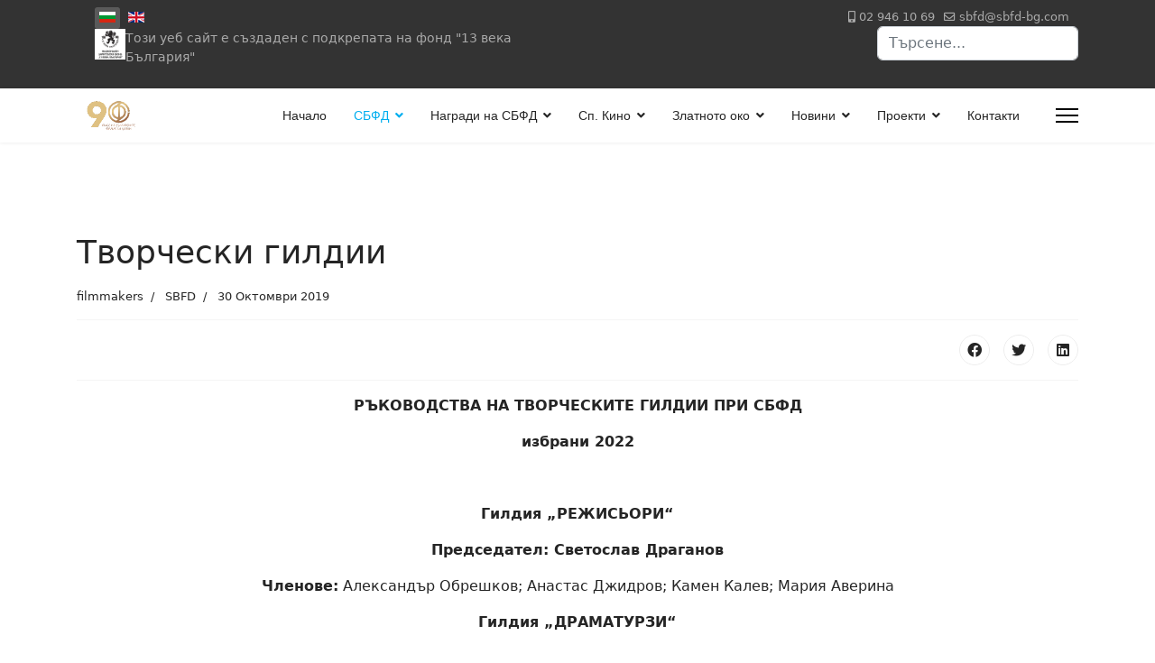

--- FILE ---
content_type: text/html; charset=utf-8
request_url: http://filmmakersbg.org/bg/sbfd/tvorcheski-gildii.html
body_size: 32117
content:

<!doctype html>
<html lang="bg-bg" dir="ltr">
	<head>
		
		<meta name="viewport" content="width=device-width, initial-scale=1, shrink-to-fit=no">
		<meta charset="utf-8">
	<meta name="author" content="filmmakers">
	<meta name="generator" content="Helix Ultimate - The Most Popular Joomla! Template Framework.">
	<title>Творчески гилдии</title>
	<link href="http://filmmakersbg.org/bg/sbfd/tvorcheski-gildii.html" rel="alternate" hreflang="bg-BG">
	<link href="http://filmmakersbg.org/en/ubfm/347-ubfm-s-sub-unions-guidance.html" rel="alternate" hreflang="en-GB">
	<link href="/images/favicon.ico" rel="icon" type="image/vnd.microsoft.icon">
	<link href="http://filmmakersbg.org/bg/component/search/?id=86&amp;format=opensearch&amp;Itemid=528" rel="search" title="Търсене Съюз на българските филмови дейци - БЪЛГАРСКА ФИЛМОВА АКАДЕМИЯ" type="application/opensearchdescription+xml">
<link href="/media/vendor/joomla-custom-elements/css/joomla-alert.min.css?0.2.0" rel="stylesheet" />
	<link href="/templates/shaper_helixultimate/css/bootstrap.min.css" rel="stylesheet" />
	<link href="/plugins/system/helixultimate/assets/css/system-j4.min.css" rel="stylesheet" />
	<link href="/media/system/css/joomla-fontawesome.min.css?629c0226eab2c13b630bce8da26c09ad" rel="stylesheet" />
	<link href="/templates/shaper_helixultimate/css/template.css" rel="stylesheet" />
	<link href="/templates/shaper_helixultimate/css/presets/preset5.css" rel="stylesheet" />
	<link href="/media/mod_languages/css/template.min.css?629c0226eab2c13b630bce8da26c09ad" rel="stylesheet" />
	<style>.sp-megamenu-parent > li > a, .sp-megamenu-parent > li > span, .sp-megamenu-parent .sp-dropdown li.sp-menu-item > a{font-family: 'Arial', sans-serif;text-decoration: none;}
</style>
	<style>.logo-image {height:36px;}.logo-image-phone {height:36px;}</style>
	<style>@media(max-width: 992px) {.logo-image {height: 36px;}.logo-image-phone {height: 36px;}}</style>
	<style>@media(max-width: 576px) {.logo-image {height: 36px;}.logo-image-phone {height: 36px;}}</style>
<script src="/media/vendor/jquery/js/jquery.min.js?3.6.3"></script>
	<script src="/media/legacy/js/jquery-noconflict.min.js?04499b98c0305b16b373dff09fe79d1290976288"></script>
	<script type="application/json" class="joomla-script-options new">{"data":{"breakpoints":{"tablet":991,"mobile":480},"header":{"stickyOffset":"100"}},"joomla.jtext":{"ERROR":"\u0413\u0440\u0435\u0448\u043a\u0430","MESSAGE":"\u0421\u044a\u043e\u0431\u0449\u0435\u043d\u0438\u0435","NOTICE":"\u0417\u0430\u0431\u0435\u043b\u0435\u0436\u043a\u0430","WARNING":"\u041f\u0440\u0435\u0434\u0443\u043f\u0440\u0435\u0436\u0434\u0435\u043d\u0438\u0435","JCLOSE":"\u0417\u0430\u0442\u0432\u043e\u0440\u0438","JOK":"\u0414\u043e\u0431\u0440\u0435","JOPEN":"\u041e\u0442\u0432\u043e\u0440\u0438"},"system.paths":{"root":"","rootFull":"http:\/\/filmmakersbg.org\/","base":"","baseFull":"http:\/\/filmmakersbg.org\/"},"csrf.token":"586863bdefcf43dea6e8cb6ff819fcdb"}</script>
	<script src="/media/system/js/core.min.js?576eb51da909dcf692c98643faa6fc89629ead18"></script>
	<script src="/media/vendor/bootstrap/js/bootstrap-es5.min.js?5.2.3" nomodule defer></script>
	<script src="/media/system/js/showon-es5.min.js?4773265a19291954f19755d6f2ade3ca7ed9022f" defer nomodule></script>
	<script src="/media/system/js/messages-es5.min.js?44e3f60beada646706be6569e75b36f7cf293bf9" nomodule defer></script>
	<script src="/media/vendor/bootstrap/js/alert.min.js?5.2.3" type="module"></script>
	<script src="/media/vendor/bootstrap/js/button.min.js?5.2.3" type="module"></script>
	<script src="/media/vendor/bootstrap/js/carousel.min.js?5.2.3" type="module"></script>
	<script src="/media/vendor/bootstrap/js/collapse.min.js?5.2.3" type="module"></script>
	<script src="/media/vendor/bootstrap/js/dropdown.min.js?5.2.3" type="module"></script>
	<script src="/media/vendor/bootstrap/js/modal.min.js?5.2.3" type="module"></script>
	<script src="/media/vendor/bootstrap/js/offcanvas.min.js?5.2.3" type="module"></script>
	<script src="/media/vendor/bootstrap/js/popover.min.js?5.2.3" type="module"></script>
	<script src="/media/vendor/bootstrap/js/scrollspy.min.js?5.2.3" type="module"></script>
	<script src="/media/vendor/bootstrap/js/tab.min.js?5.2.3" type="module"></script>
	<script src="/media/vendor/bootstrap/js/toast.min.js?5.2.3" type="module"></script>
	<script src="/media/system/js/showon.min.js?bfc733e48a923aaffb3d959cd04f176bad7d7d52" type="module"></script>
	<script src="/media/system/js/messages.min.js?7425e8d1cb9e4f061d5e30271d6d99b085344117" type="module"></script>
	<script src="/templates/shaper_helixultimate/js/main.js"></script>
	<script>template="shaper_helixultimate";</script>
	<link href="http://filmmakersbg.org/bg/sbfd/tvorcheski-gildii.html" rel="alternate" hreflang="x-default">
	</head>
	<body class="site helix-ultimate hu com_content com-content view-article layout-default task-none itemid-528 bg-bg ltr sticky-header layout-fluid offcanvas-init offcanvs-position-right">

		
		
		<div class="body-wrapper">
			<div class="body-innerwrapper">
				
	<div class="sticky-header-placeholder"></div>
<div id="sp-top-bar">
	<div class="container">
		<div class="container-inner">
			<div class="row">
				<div id="sp-top1" class="col-lg-6">
					<div class="sp-column text-center text-lg-start">
																			
												<div class="sp-module "><div class="sp-module-content"><div class="mod-languages">

	<ul class="lang-inline">
						<li class="lang-active" dir="ltr">
			<a href="/bg/sbfd/tvorcheski-gildii.html">
												<img title="Bulgarian" src="/media/mod_languages/images/bg.gif" alt="Bulgarian">										</a>
			</li>
								<li dir="ltr">
			<a href="/en/ubfm/347-ubfm-s-sub-unions-guidance.html">
												<img title="English (UK)" src="/media/mod_languages/images/en.gif" alt="English (UK)">										</a>
			</li>
				</ul>

</div>
</div></div><div class="sp-module "><div class="sp-module-content">
<div id="mod-custom132" class="mod-custom custom">
    <p><a href="http://fond13veka.org/" target="_blank"><img src="/images/logo/logo.13.veka.bulgaria.png" alt="logo.13.veka.bulgaria" width="34" height="34" style="float: left;" /></a><a href="http://fond13veka.org/" target="_blank">Този уеб сайт е създаден с подкрепата на фонд "13 века България"</a></p></div>
</div></div>
					</div>
				</div>

				<div id="sp-top2" class="col-lg-6">
					<div class="sp-column text-center text-lg-end">
						
													<ul class="sp-contact-info"><li class="sp-contact-mobile"><span class="fas fa-mobile-alt" aria-hidden="true"></span> <a href="tel:029461069">02 946 10 69</a></li><li class="sp-contact-email"><span class="far fa-envelope" aria-hidden="true"></span> <a href="mailto:sbfd@sbfd-bg.com">sbfd@sbfd-bg.com</a></li></ul>												<div class="sp-module "><div class="sp-module-content"><div class="search">
	<form action="/bg/sbfd/tvorcheski-gildii.html" method="post">
		<label for="mod-search-searchword100" class="hide-label">Търсене</label> <input name="searchword" id="mod-search-searchword100" class="form-control" type="search" placeholder="Търсене...">		<input type="hidden" name="task" value="search">
		<input type="hidden" name="option" value="com_search">
		<input type="hidden" name="Itemid" value="528">
	</form>
</div>
</div></div>
					</div>
				</div>
			</div>
		</div>
	</div>
</div>

<header id="sp-header">
	<div class="container">
		<div class="container-inner">
			<div class="row">
				<!-- Logo -->
				<div id="sp-logo" class="col-auto">
					<div class="sp-column">
						<div class="logo"><a href="/">
				<img class='logo-image  d-none d-lg-inline-block'
					srcset='http://filmmakersbg.org/images/logo.png 1x, http://filmmakersbg.org/images/logo.png 2x'
					src='http://filmmakersbg.org/images/logo.png'
					height='36px'
					alt='Съюз на българските филмови дейци - БЪЛГАРСКА ФИЛМОВА АКАДЕМИЯ'
				/>
				<img class="logo-image-phone d-inline-block d-lg-none" src="http://filmmakersbg.org/images/logo.png" alt="Съюз на българските филмови дейци - БЪЛГАРСКА ФИЛМОВА АКАДЕМИЯ" /></a></div>						
					</div>
				</div>

				<!-- Menu -->
				<div id="sp-menu" class="col-auto flex-auto">
					<div class="sp-column d-flex justify-content-end align-items-center">
						<nav class="sp-megamenu-wrapper d-flex" role="navigation"><ul class="sp-megamenu-parent menu-animation-fade-up d-none d-lg-block"><li class="sp-menu-item"></li><li class="sp-menu-item"><a   href="/bg"  >Начало</a></li><li class="sp-menu-item sp-has-child active"><a   href="/bg/sbfd.html"  >СБФД</a><div class="sp-dropdown sp-dropdown-main sp-menu-right" style="width: 240px;"><div class="sp-dropdown-inner"><ul class="sp-dropdown-items"><li class="sp-menu-item"><a   href="/bg/sbfd/za-sbfd.html"  >За нас</a></li><li class="sp-menu-item"><a   href="/bg/sbfd/predsedatel-sbfd-filmova-academia.html"  >Председател</a></li><li class="sp-menu-item"><a   href="/bg/sbfd/rakovodni-organi.html"  >Ръководни органи</a></li><li class="sp-menu-item"><a   href="/bg/sbfd/documents.html"  >Документи</a></li><li class="sp-menu-item"><a   href="/bg/sbfd/reshenia-na-us-na-sbfd.html"  >Решения на УС на СБФД</a></li><li class="sp-menu-item current-item active"><a aria-current="page"  href="/bg/sbfd/tvorcheski-gildii.html"  >Творчески гилдии</a></li><li class="sp-menu-item"><a   href="/bg/sbfd/reshenia-na-kk.html"  >Решения на КК</a></li><li class="sp-menu-item"><a   href="/bg/sbfd/tvorcheski-bazi.html"  >Творчески бази</a></li><li class="sp-menu-item"><a   href="/bg/sbfd/istoria-na-sbfd.html"  >История на СБФД</a></li><li class="sp-menu-item"><a   href="/bg/sbfd/oficialni-stanovishta.html"  >Официални становища</a></li><li class="sp-menu-item"><a   href="/bg/sbfd/dom-na-kinoto.html"  >Дом на киното</a></li><li class="sp-menu-item"><a   href="/bg/sbfd/polezni-linkove.html"  >Полезни линкове</a></li><li class="sp-menu-item"><a   href="/bg/sbfd/gdrp.html"  >Политика за Личните данни</a></li></ul></div></div></li><li class="sp-menu-item sp-has-child"><a   href="/bg/bfa.html"  >Награди на СБФД</a><div class="sp-dropdown sp-dropdown-main sp-menu-right" style="width: 240px;"><div class="sp-dropdown-inner"><ul class="sp-dropdown-items"><li class="sp-menu-item"><a   href="/bg/bfa/nagradi-balgarska-filmova-academia.html"  >Награди</a></li><li class="sp-menu-item"><a   href="/bg/bfa/nominacii-na-bfa.html"  >Номинации</a></li><li class="sp-menu-item"><a   href="/bg/bfa/novini-bfa.html"  >Новини</a></li><li class="sp-menu-item"><a   href="/bg/bfa/documents.html"  >Документи</a></li></ul></div></div></li><li class="sp-menu-item sp-has-child"><a   href="/bg/spisanie-kino.html"  >Сп. Кино</a><div class="sp-dropdown sp-dropdown-main sp-menu-right" style="width: 240px;"><div class="sp-dropdown-inner"><ul class="sp-dropdown-items"><li class="sp-menu-item"><a   href="/bg/spisanie-kino/spisanie-kino.html"  >Списание Кино</a></li><li class="sp-menu-item"><a   href="/bg/spisanie-kino/vav-focusa-na-kritika.html"  >Във фокуса на критика</a></li><li class="sp-menu-item"><a   href="/bg/spisanie-kino/за-списание-кино-и-абонамент.html"  >За Списание Кино и Абонамент</a></li></ul></div></div></li><li class="sp-menu-item sp-has-child"><a   href="/bg/zlatnoto-oko.html"  >Златното око</a><div class="sp-dropdown sp-dropdown-main sp-menu-right" style="width: 240px;"><div class="sp-dropdown-inner"><ul class="sp-dropdown-items"><li class="sp-menu-item"><a   href="/bg/zlatnoto-oko/archive.html"  >Архив</a></li></ul></div></div></li><li class="sp-menu-item sp-has-child"><a   href="/bg/novini.html"  >Новини</a><div class="sp-dropdown sp-dropdown-main sp-menu-right" style="width: 240px;"><div class="sp-dropdown-inner"><ul class="sp-dropdown-items"><li class="sp-menu-item"><a   href="/bg/novini/nagradite-na-novoto-bulgarsko-kino-u-nas-i-po-sveta.html"  >Наградите на новото Българско кино у нас и по света</a></li><li class="sp-menu-item"><a   href="/bg/novini/novinite-ot-fera.html"  >Новините от FERA</a></li><li class="sp-menu-item"><a   href="/bg/novini/novini-ot-sveta-na-kinoto.html"  >Новини от света киното</a></li><li class="sp-menu-item"><a   href="/bg/novini/trevoga-za-bulgarskoto-kino.html"  >Тревога за Българското кино</a></li><li class="sp-menu-item sp-has-child"><a   href="/bg/novini/nacionalen-savet-za-kino.html"  >Национален съвет за кино</a><div class="sp-dropdown sp-dropdown-sub sp-menu-right" style="width: 240px;"><div class="sp-dropdown-inner"><ul class="sp-dropdown-items"><li class="sp-menu-item"><a   href="/bg/novini/nacionalen-savet-za-kino/documents.html"  >Документи</a></li></ul></div></div></li></ul></div></div></li><li class="sp-menu-item sp-has-child"><a   href="/bg/proekti.html"  >Проекти</a><div class="sp-dropdown sp-dropdown-main sp-menu-right" style="width: 240px;"><div class="sp-dropdown-inner"><ul class="sp-dropdown-items"><li class="sp-menu-item"><a   href="/bg/proekti/evropeiskite-cennosti-sa-nashi-cennosti.html"  >Европейските ценности са наши ценности</a></li><li class="sp-menu-item"><a   href="/bg/proekti/programa-matra-kap-kino-hepi-end-zakon.html"  >Програма МАТРА/КАП Кино&amp;Хепи енд&amp;Закон</a></li><li class="sp-menu-item"><a   href="/bg/proekti/art-i-kultura.html"  >Арт&amp;Култура</a></li><li class="sp-menu-item"><a   href="/bg/proekti/filmova-akademia-za-zriteli.html"  >Филмова академия за зрители</a></li></ul></div></div></li><li class="sp-menu-item"><a   href="/bg/kontakti.html"  >Контакти</a></li><li class="sp-menu-item"></li><li class="sp-menu-item"></li></ul><a id="offcanvas-toggler" aria-label="Menu" class="offcanvas-toggler-right" href="#"><div class="burger-icon" aria-hidden="true"><span></span><span></span><span></span></div></a></nav>						

						<!-- Related Modules -->
						<div class="d-none d-lg-flex header-modules align-items-center">
							
													</div>

						<!-- if offcanvas position right -->
													<a id="offcanvas-toggler"  aria-label="Menu" title="Menu"  class="mega_offcanvas offcanvas-toggler-secondary offcanvas-toggler-right d-flex align-items-center" href="#">
							<div class="burger-icon" aria-hidden="true"><span></span><span></span><span></span></div>
							</a>
											</div>
				</div>
			</div>
		</div>
	</div>
</header>
				
<section id="sp-section-1" >

				
	
<div class="row">
	<div id="sp-title" class="col-lg-12 "><div class="sp-column "></div></div></div>
				
</section>
<section id="sp-main-body" >

										<div class="container">
					<div class="container-inner">
						
	
<div class="row">
	
<main id="sp-component" class="col-lg-12 ">
	<div class="sp-column ">
		<div id="system-message-container" aria-live="polite">
	</div>


		
		<div class="article-details " itemscope itemtype="https://schema.org/Article">
	<meta itemprop="inLanguage" content="bg-BG">
	
	
					
	
		
		<div class="article-header">
					<h1 itemprop="headline">
				Творчески гилдии			</h1>
									</div>
		<div class="article-can-edit d-flex flex-wrap justify-content-between">
				</div>
				<div class="article-info">

	
					<span class="createdby" itemprop="author" itemscope itemtype="https://schema.org/Person" title="Написано от: filmmakers">
				<span itemprop="name">filmmakers</span>	</span>
		
		
					<span class="category-name" title="Категория: SBFD">
			<a href="/bg/sbfd.html">SBFD</a>
	</span>
		
		
				
		
	
						<span class="create" title="Създадена на 30 Октомври 2019">
	<time datetime="2019-10-30T00:00:00+02:00" itemprop="dateCreated">
		30 Октомври 2019	</time>
</span>
		
		
			</div>
		
		
			
		
		
			<div class="article-ratings-social-share d-flex justify-content-end">
			<div class="me-auto align-self-center">
							</div>
			<div class="social-share-block">
				<div class="article-social-share">
	<div class="social-share-icon">
		<ul>
											<li>
					<a class="facebook" onClick="window.open('https://www.facebook.com/sharer.php?u=http://filmmakersbg.org/bg/sbfd/tvorcheski-gildii.html','Facebook','width=600,height=300,left='+(screen.availWidth/2-300)+',top='+(screen.availHeight/2-150)+''); return false;" href="https://www.facebook.com/sharer.php?u=http://filmmakersbg.org/bg/sbfd/tvorcheski-gildii.html" title="Facebook">
						<span class="fab fa-facebook" aria-hidden="true"></span>
					</a>
				</li>
																											<li>
					<a class="twitter" title="Twitter" onClick="window.open('https://twitter.com/share?url=http://filmmakersbg.org/bg/sbfd/tvorcheski-gildii.html&amp;text=Творчески%20гилдии','Twitter share','width=600,height=300,left='+(screen.availWidth/2-300)+',top='+(screen.availHeight/2-150)+''); return false;" href="https://twitter.com/share?url=http://filmmakersbg.org/bg/sbfd/tvorcheski-gildii.html&amp;text=Творчески%20гилдии">
						<span class="fab fa-twitter" aria-hidden="true"></span>
					</a>
				</li>
																												<li>
						<a class="linkedin" title="LinkedIn" onClick="window.open('https://www.linkedin.com/shareArticle?mini=true&url=http://filmmakersbg.org/bg/sbfd/tvorcheski-gildii.html','Linkedin','width=585,height=666,left='+(screen.availWidth/2-292)+',top='+(screen.availHeight/2-333)+''); return false;" href="https://www.linkedin.com/shareArticle?mini=true&url=http://filmmakersbg.org/bg/sbfd/tvorcheski-gildii.html" >
							<span class="fab fa-linkedin" aria-hidden="true"></span>
						</a>
					</li>
										</ul>
		</div>
	</div>
			</div>
		</div>
	
	<div itemprop="articleBody">
		<p style="text-align: center;"><strong>РЪКОВОДСТВА НА ТВОРЧЕСКИТЕ ГИЛДИИ ПРИ СБФД</strong></p>
<p style="text-align: center;"><strong>избрани 20</strong><strong>22</strong></p>
<p style="text-align: center;"><strong>&nbsp;</strong></p>
<p style="text-align: center;"><strong>Гилдия „РЕЖИСЬОРИ“</strong></p>
<p style="text-align: center;"><strong>Председател: Светослав Драганов</strong></p>
<p style="text-align: center;"><strong>Членове:</strong> Александър Обрешков; Анастас Джидров; Камен Калев; Мария Аверина</p>
<p style="text-align: center;"><strong>Гилдия „ДРАМАТУРЗИ“</strong></p>
<p style="text-align: center;"><strong>Председател: </strong><strong>Павла Раковска</strong></p>
<p style="text-align: center;"><strong>Членове</strong>: Асен Владимиров; Георги Иванов; Найден Йотов; Симеон Венциславов</p>
<p style="text-align: center;"><strong>Гилдия „ОПЕРАТОРИ“</strong></p>
<p style="text-align: center;"><strong>Председател: Цветан Недков</strong></p>
<p style="text-align: center;">Членове: Георги Челебиев; Калоян Божилов</p>
<p style="text-align: center;"><strong>Гилдия „АКТЬОРИ“</strong></p>
<p style="text-align: center;"><strong>Председател</strong><strong>: Раиса Полякова-Тошева</strong></p>
<p style="text-align: center;">Членове: Красимира Казанджиева; Стефан Германов&nbsp;&nbsp;&nbsp;</p>
<p style="text-align: center;"><strong>Гилдия „ХУДОЖНИЦИ“</strong></p>
<p style="text-align: center;"><strong>Председател</strong><strong>: Владимир Лекарски</strong></p>
<p style="text-align: center;">Членове: Айсидора Зайднер; Борис Нешев;&nbsp; Надежда Илиева; Пролет Георгиева;</p>
<p style="text-align: center;"><strong>Гилдия „АНИМАЦИЯ“</strong></p>
<p style="text-align: center;"><strong>Председател: Велислав Казаков</strong></p>
<p style="text-align: center;">Членове: Атанас Василев; Аспарух Петров</p>
<p style="text-align: center;"><strong>Гилдия „КРИТИКА“</strong></p>
<p style="text-align: center;"><strong>Председател: Людмила Дякова</strong>&nbsp;&nbsp;</p>
<p style="text-align: center;">Членове: Ирина Иванова; Катерина Ламбринова; Росен Спасов; Теодора Дончева</p>
<p style="text-align: center;"><strong>Гилдия „КОМПОЗИТОРИ И ЗВУКОРЕЖИСЬОРИ“</strong></p>
<p style="text-align: center;"><strong>Председател</strong><strong>: Христо Христов</strong></p>
<p style="text-align: center;">Членове: Милка Калоянова; Плугчиева-Григориева; Стефан Илиев; Румянка&nbsp;&nbsp;&nbsp;&nbsp;&nbsp;</p>
<p style="text-align: center;"><strong>МОНТАЖ</strong></p>
<p style="text-align: center;"><strong>Председател</strong><strong>: </strong><strong>Биляна Николова</strong></p>
<p style="text-align: center;">Членове: Богомил Георгиев; Бохос Топакбашиян; Веселка Кирякова; Виктория</p>
<p style="text-align: center;">&nbsp;&nbsp;&nbsp;&nbsp;&nbsp;&nbsp;&nbsp;&nbsp;&nbsp;&nbsp;&nbsp;&nbsp;&nbsp;&nbsp;&nbsp;&nbsp; Радославова; Зорица Коцева-Велева</p>
<p style="text-align: center;">&nbsp;&nbsp; &nbsp;</p>
<p style="text-align: center;"><strong>Гилдия „Правни, икономически и технически специалисти“</strong></p>
<p style="text-align: center;"><strong>Председател: доц. д-р Биляна Томова</strong></p>
<p style="text-align: center;">Членове: Маргаритка Стефанова; Севда Шишманова</p>
<p>&nbsp;</p>
<hr width="50%" />
<p style="margin: 0px 11px; text-align: center;"><strong>СДРУЖЕНИЕ БЪЛГАРСКИ ФИЛМОВ ЗВУК</strong></p>
<p style="margin: 0px 11px; text-align: center;"><a href="http://www.bgfilmsound.org/"> </a><a href="http://www.bgfilmsound.org/" target="_blank" rel="noopener">http://www.bgfilmsound.org/</a></p> 	</div>

	
	
	
			
		
	

	
				</div>



					<div class="sp-module-content-bottom clearfix">
				<div class="sp-module "><div class="sp-module-content">
<div id="mod-custom163" class="mod-custom custom">
    <p><a href="https://spisaniekino.com/" target="_blank" rel="noopener noreferrer"><img src="/images/banners/banner.spisaniekino.png" alt="" width="1400" height="194" style="display: block; margin-left: auto; margin-right: auto;" /></a></p></div>
</div></div><div class="sp-module "><div class="sp-module-content">
<div id="mod-custom164" class="mod-custom custom">
    <p><a href="https://spisaniekino.com/nagradi" target="_blank" rel="noopener noreferrer"><img src="/images/banners/SBFD_AWARDS_2025.jpg" alt="75.godini.spisanie.kino" width="1920" height="192" style="display: block; margin-left: auto; margin-right: auto;" /></a></p></div>
</div></div>
			</div>
			</div>
</main>
</div>
											</div>
				</div>
						
</section>
<section id="sp-bottom" >

						<div class="container">
				<div class="container-inner">
			
	
<div class="row">
	<div id="sp-bottom1" class="col-sm-col-sm-6 col-lg-3 "><div class="sp-column "><div class="sp-module "><h3 class="sp-module-title">13 века България</h3><div class="sp-module-content">
<div id="mod-custom131" class="mod-custom custom">
    <p><a href="http://fond13veka.org/" target="_blank"><img src="/images/logo/logo.13.veka.bulgaria.png" alt="logo.13.veka.bulgaria" style="display: block; margin-left: auto; margin-right: auto;" /></a></p>
<p style="text-align: center;"><a href="http://fond13veka.org/" target="_blank">Този сайт е създаден благодарение подкрепата на фонд 13 ВЕКА БЪЛГАРИЯ</a></p></div>
</div></div></div></div><div id="sp-bottom2" class="col-sm-col-sm-6 col-lg-3 "><div class="sp-column "></div></div><div id="sp-bottom3" class="col-lg-3 "><div class="sp-column "><div class="sp-module "><h3 class="sp-module-title">СБФД е член на</h3><div class="sp-module-content"><ul class="menu">
<li class="item-475"><a href="http://www.filmdirectors.eu/" >FERA</a></li><li class="item-476"><a href="http://www.fipresci.org/" >FIPRESCI</a></li><li class="item-477"><a href="http://asifa.net/" >ASIFA</a></li><li class="item-479"><a href="http://www.cifej.com/" >CIFEJ</a></li></ul>
</div></div></div></div><div id="sp-bottom4" class="col-lg-3 "><div class="sp-column "><div class="sp-module "><h3 class="sp-module-title">Полезни връзки</h3><div class="sp-module-content"><ul class="menu">
<li class="item-481"><a href="http://www.filmautor.org/" >Филмуатор</a></li><li class="item-482"><a href="http://www.filmneweurope.com/" >FILM NEW EUROPE</a></li><li class="item-483"><a href="http://www.audiovisual-bg.com/" >Аудиовидео Орфей</a></li><li class="item-484"><a href="http://www.afbulgaria.org/" >Американска фондация за България</a></li></ul>
</div></div></div></div></div>
							</div>
			</div>
			
</section>
<footer id="sp-footer" >

						<div class="container">
				<div class="container-inner">
			
	
<div class="row">
	<div id="sp-footer1" class="col-lg-12 "><div class="sp-column "><div class="sp-module "><div class="sp-module-content">
<div id="mod-custom142" class="mod-custom custom">
    <p style="text-align: center;">© 2023 СБФД - Филмова академия. Всички права запазени. <a href="http://parabaleum.com" target="_blank" rel="noopener">Web Design</a> by <a href="http://parabaleum.com" target="_blank" rel="noopener">Parabaleum.com</a></p></div>
</div></div></div></div></div>
							</div>
			</div>
			
</footer>			</div>
		</div>

		<!-- Off Canvas Menu -->
		<div class="offcanvas-overlay"></div>
		<!-- Rendering the offcanvas style -->
		<!-- If canvas style selected then render the style -->
		<!-- otherwise (for old templates) attach the offcanvas module position -->
					<div class="offcanvas-menu">
	<div class="d-flex align-items-center p-3 pt-4">
		<a href="#" class="close-offcanvas" aria-label="Close Off-canvas">
			<div class="burger-icon">
				<span></span>
				<span></span>
				<span></span>
			</div>
		</a>
	</div>
	<div class="offcanvas-inner">
		<div class="d-flex header-modules mb-3">
			
					</div>
		
					<div class="sp-module "><div class="sp-module-content"><ul class="menu">
<li class="item-644"><a href="/bg" >Начало</a></li><li class="item-523 active menu-deeper menu-parent"><a href="/bg/sbfd.html" >СБФД</a><ul class="menu-child"><li class="item-524"><a href="/bg/sbfd/za-sbfd.html" >За нас</a></li><li class="item-526"><a href="/bg/sbfd/predsedatel-sbfd-filmova-academia.html" >Председател</a></li><li class="item-527"><a href="/bg/sbfd/rakovodni-organi.html" >Ръководни органи</a></li><li class="item-537"><a href="/bg/sbfd/documents.html" >Документи</a></li><li class="item-628"><a href="/bg/sbfd/reshenia-na-us-na-sbfd.html" >Решения на УС на СБФД</a></li><li class="item-528 current active"><a href="/bg/sbfd/tvorcheski-gildii.html" >Творчески гилдии</a></li><li class="item-530"><a href="/bg/sbfd/reshenia-na-kk.html" >Решения на КК</a></li><li class="item-532"><a href="/bg/sbfd/tvorcheski-bazi.html" >Творчески бази</a></li><li class="item-533"><a href="/bg/sbfd/istoria-na-sbfd.html" >История на СБФД</a></li><li class="item-536"><a href="/bg/sbfd/oficialni-stanovishta.html" >Официални становища</a></li><li class="item-543"><a href="/bg/sbfd/dom-na-kinoto.html" >Дом на киното</a></li><li class="item-569"><a href="/bg/sbfd/polezni-linkove.html" >Полезни линкове</a></li><li class="item-638"><a href="/bg/sbfd/gdrp.html" >Политика за Личните данни</a></li></ul></li><li class="item-545 menu-deeper menu-parent"><a href="/bg/bfa.html" >Награди на СБФД</a><ul class="menu-child"><li class="item-548"><a href="/bg/bfa/nagradi-balgarska-filmova-academia.html" >Награди</a></li><li class="item-549"><a href="/bg/bfa/nominacii-na-bfa.html" >Номинации</a></li><li class="item-550"><a href="/bg/bfa/novini-bfa.html" >Новини</a></li><li class="item-627"><a href="/bg/bfa/documents.html" >Документи</a></li></ul></li><li class="item-522 menu-deeper menu-parent"><a href="/bg/spisanie-kino.html" >Сп. Кино</a><ul class="menu-child"><li class="item-565"><a href="/bg/spisanie-kino/spisanie-kino.html" >Списание Кино</a></li><li class="item-564"><a href="/bg/spisanie-kino/vav-focusa-na-kritika.html" >Във фокуса на критика</a></li><li class="item-573"><a href="/bg/spisanie-kino/за-списание-кино-и-абонамент.html" >За Списание Кино и Абонамент</a></li></ul></li><li class="item-630 menu-deeper menu-parent"><a href="/bg/zlatnoto-oko.html" >Златното око</a><ul class="menu-child"><li class="item-647"><a href="/bg/zlatnoto-oko/archive.html" >Архив</a></li></ul></li><li class="item-546 menu-deeper menu-parent"><a href="/bg/novini.html" >Новини</a><ul class="menu-child"><li class="item-559"><a href="/bg/novini/nagradite-na-novoto-bulgarsko-kino-u-nas-i-po-sveta.html" >Наградите на новото Българско кино у нас и по света</a></li><li class="item-556"><a href="/bg/novini/novinite-ot-fera.html" >Новините от FERA</a></li><li class="item-558"><a href="/bg/novini/novini-ot-sveta-na-kinoto.html" >Новини от света киното</a></li><li class="item-557"><a href="/bg/novini/trevoga-za-bulgarskoto-kino.html" >Тревога за Българското кино</a></li><li class="item-561 menu-deeper menu-parent"><a href="/bg/novini/nacionalen-savet-za-kino.html" >Национален съвет за кино</a><ul class="menu-child"><li class="item-629"><a href="/bg/novini/nacionalen-savet-za-kino/documents.html" >Документи</a></li></ul></li></ul></li><li class="item-547 menu-deeper menu-parent"><a href="/bg/proekti.html" >Проекти</a><ul class="menu-child"><li class="item-567"><a href="/bg/proekti/evropeiskite-cennosti-sa-nashi-cennosti.html" >Европейските ценности са наши ценности</a></li><li class="item-568"><a href="/bg/proekti/programa-matra-kap-kino-hepi-end-zakon.html" >Програма МАТРА/КАП Кино&amp;Хепи енд&amp;Закон</a></li><li class="item-570"><a href="/bg/proekti/art-i-kultura.html" >Арт&amp;Култура</a></li><li class="item-571"><a href="/bg/proekti/filmova-akademia-za-zriteli.html" >Филмова академия за зрители</a></li></ul></li><li class="item-544"><a href="/bg/kontakti.html" >Контакти</a></li></ul>
</div></div>
		
		
		
		
				
		<!-- custom module position -->
		
	</div>
</div>				

		
		

		<!-- Go to top -->
					<a href="#" class="sp-scroll-up" aria-label="Scroll Up"><span class="fas fa-angle-up" aria-hidden="true"></span></a>
					</body>
</html>

--- FILE ---
content_type: text/css
request_url: http://filmmakersbg.org/templates/shaper_helixultimate/css/presets/preset5.css
body_size: 4023
content:
body,.sp-preloader{background-color:#FFFFFF;color:#252525}.sp-preloader>div{background:#00aeef}.sp-preloader>div:after{background:#FFFFFF}#sp-top-bar{background:#333333;color:#AAAAAA}#sp-top-bar a{color:#AAAAAA}#sp-header{background:#FFFFFF}#sp-menu ul.social-icons a:hover,#sp-menu ul.social-icons a:focus{color:#00aeef}a{color:#00aeef}a:hover,a:focus,a:active{color:#044CD0}.tags>li{display:inline-block}.tags>li a{background:rgba(0, 174, 239, 0.1);color:#00aeef}.tags>li a:hover{background:#044CD0}.article-social-share .social-share-icon ul li a{color:#252525}.article-social-share .social-share-icon ul li a:hover,.article-social-share .social-share-icon ul li a:focus{background:#00aeef}.pager>li a{border:1px solid #ededed;color:#252525}.sp-reading-progress-bar{background-color:#00aeef}.sp-megamenu-parent>li>a{color:#252525}.sp-megamenu-parent>li:hover>a{color:#00aeef}.sp-megamenu-parent>li.active>a,.sp-megamenu-parent>li.active:hover>a{color:#00aeef}.sp-megamenu-parent .sp-dropdown .sp-dropdown-inner{background:#FFFFFF}.sp-megamenu-parent .sp-dropdown li.sp-menu-item>a{color:#252525}.sp-megamenu-parent .sp-dropdown li.sp-menu-item>a:hover{color:#00aeef}.sp-megamenu-parent .sp-dropdown li.sp-menu-item.active>a{color:#00aeef}.sp-megamenu-parent .sp-mega-group>li>a{color:#252525}#offcanvas-toggler>.fa{color:#252525}#offcanvas-toggler>.fa:hover,#offcanvas-toggler>.fa:focus,#offcanvas-toggler>.fa:active{color:#00aeef}#offcanvas-toggler>.fas{color:#252525}#offcanvas-toggler>.fas:hover,#offcanvas-toggler>.fas:focus,#offcanvas-toggler>.fas:active{color:#00aeef}#offcanvas-toggler>.far{color:#252525}#offcanvas-toggler>.far:hover,#offcanvas-toggler>.far:focus,#offcanvas-toggler>.far:active{color:#00aeef}.offcanvas-menu{background-color:#ffffff;color:#252525}.offcanvas-menu .offcanvas-inner a{color:#252525}.offcanvas-menu .offcanvas-inner a:hover,.offcanvas-menu .offcanvas-inner a:focus,.offcanvas-menu .offcanvas-inner a:active{color:#00aeef}.offcanvas-menu .offcanvas-inner ul.menu>li a,.offcanvas-menu .offcanvas-inner ul.menu>li span{color:#252525}.offcanvas-menu .offcanvas-inner ul.menu>li a:hover,.offcanvas-menu .offcanvas-inner ul.menu>li a:focus,.offcanvas-menu .offcanvas-inner ul.menu>li span:hover,.offcanvas-menu .offcanvas-inner ul.menu>li span:focus{color:#00aeef}.offcanvas-menu .offcanvas-inner ul.menu>li.menu-parent>a>.menu-toggler,.offcanvas-menu .offcanvas-inner ul.menu>li.menu-parent>.menu-separator>.menu-toggler{color:rgba(37, 37, 37, 0.5)}.offcanvas-menu .offcanvas-inner ul.menu>li.menu-parent .menu-toggler{color:rgba(37, 37, 37, 0.5)}.offcanvas-menu .offcanvas-inner ul.menu>li li a{color:rgba(37, 37, 37, 0.8)}.btn-primary,.sppb-btn-primary{border-color:#00aeef;background-color:#00aeef}.btn-primary:hover,.sppb-btn-primary:hover{border-color:#044CD0;background-color:#044CD0}ul.social-icons>li a:hover{color:#00aeef}.sp-page-title{background:#00aeef}.layout-boxed .body-innerwrapper{background:#FFFFFF}.sp-module ul>li>a{color:#252525}.sp-module ul>li>a:hover{color:#00aeef}.sp-module .latestnews>div>a{color:#252525}.sp-module .latestnews>div>a:hover{color:#00aeef}.sp-module .tagscloud .tag-name:hover{background:#00aeef}.search .btn-toolbar button{background:#00aeef}#sp-footer,#sp-bottom{background:#171717;color:#FFFFFF}#sp-footer a,#sp-bottom a{color:#A2A2A2}#sp-footer a:hover,#sp-footer a:active,#sp-footer a:focus,#sp-bottom a:hover,#sp-bottom a:active,#sp-bottom a:focus{color:#FFFFFF}#sp-bottom .sp-module-content .latestnews>li>a>span{color:#FFFFFF}.sp-comingsoon body{background-color:#00aeef}.pagination>li>a,.pagination>li>span{color:#252525}.pagination>li>a:hover,.pagination>li>a:focus,.pagination>li>span:hover,.pagination>li>span:focus{color:#252525}.pagination>.active>a,.pagination>.active>span{border-color:#00aeef;background-color:#00aeef}.pagination>.active>a:hover,.pagination>.active>a:focus,.pagination>.active>span:hover,.pagination>.active>span:focus{border-color:#00aeef;background-color:#00aeef}.error-code,.coming-soon-number{color:#00aeef}